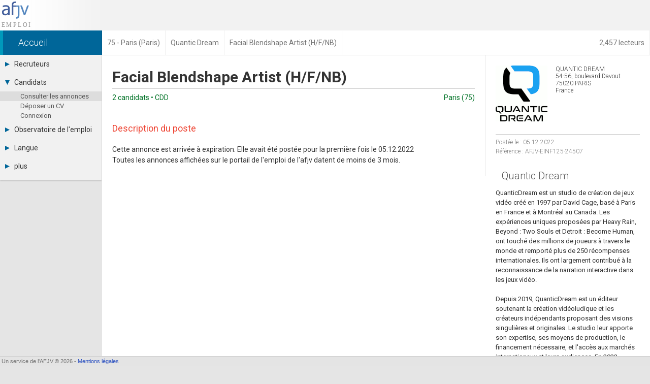

--- FILE ---
content_type: text/html; charset=UTF-8
request_url: https://emploi.afjv.com/emploi-jeux-video/EINF125-24507
body_size: 3814
content:
<!doctype html>
<html lang="fr">
<head>
<meta charset="utf-8">
<meta name="viewport"			content="initial-scale=1, width=device-width">
<meta name="description"		content="05 Dec 2022 : Quantic Dream recrute un·e Facial Blendshape Artist (H/F/NB) à Paris (75020) - CDD - Cette annonce est arrivée à expiration. Elle avait été postée pour la première fois le 05.12.2022Toutes les annonces affichées sur le porta">
<meta property="og:image"		content="https://emploi.afjv.com/img/logoc/q/quanticdream5.jpg">
<link rel="canonical" 			href="https://emploi.afjv.com/emploi-jeux-video/EINF125-24507">
<meta name="twitter:card"		content="summary">
<meta name="twitter:site"		content="@afjv_twit">
<meta name="twitter:title"		content="Offre d'emploi Facial Blendshape Artist (H/F/NB) - Paris (75) - Quantic Dream (Décembre 2022)">
<meta name="twitter:description" content="05 Dec 2022 : Quantic Dream recrute un·e Facial Blendshape Artist (H/F/NB) à Paris (75020) - CDD - Cette annonce est arrivée à expiration. Elle avait été postée pour la première fois le 05.12.2022Toutes les annonces affichées sur le porta">
<meta name="twitter:image"		content="https://emploi.afjv.com/img/logoc/q/quanticdream5.jpg">
<title>Offre d'emploi Facial Blendshape Artist (H/F/NB) - Paris (75) - Quantic Dream (Décembre 2022)</title>

<link rel="icon" type="image/png" href="/img/icone_afjv.png">
<link href="//fonts.googleapis.com/css?family=Roboto:100italic,100,300italic,300,400italic,400,500italic,500,700italic,700,900italic,900" rel="stylesheet" type="text/css">
<script>
var txt_langue	= 'fr';
</script>
	<link rel="stylesheet" type="text/css" media="all"	href="https://afjv.com/share/css/afjv_lib_pak.css">
	<link rel="stylesheet" type="text/css" media="all"	href="https://afjv.com/share/css/index_pak.css?1801080247">
	<link rel="stylesheet" type="text/css" media="all"	href="/css3/emploi_pak.css?v=2508272021">
	<link rel="stylesheet" type="text/css" media="all"	href="https://afjv.com/share/css/open_window_pak.css?180108">
	
	<script src="https://afjv.com/share/js/afjv_lib_pak.js?2006032340"></script>
	<script src="https://afjv.com/share/js/responsive_pak.js?180108"></script>
	<script src="/js/emploi_afjv_pack.js?v=2506180928"></script>
	<script src="https://afjv.com/share/js/open_window_pak.js?180108"></script>
	<meta name="Robots" content="noindex" /></head>
<body id="directory">
<div id="bandeau">
	<div id="logo_afjv"><a class="sprite" href="/index.php" id="afjv_news"></a></div>
	<span id="menu_mobile" onclick="menu_show()">Menu</span>
</div><div id="bandeau2">
	<a href="//afjv.com/statistiques/frequentation.php" class="arian arian_lec">2,457 lecteurs</a><nav vocab="https://schema.org/" typeof="BreadcrumbList"><span property="itemListElement" typeof="ListItem"><a property="item" typeof="WebPage" class="arian0" href="/index.php" ><span property="name">Accueil</span></a><meta property="position" content="1"></span><span property="itemListElement" typeof="ListItem"><a property="item" typeof="WebPage" class="arian" href="/annonces-departement/75" ><span property="name">75 - Paris (Paris)</span></a><meta property="position" content="2"></span><span property="itemListElement" typeof="ListItem"><a property="item" typeof="WebPage" class="arian" href="/annonces-societes/25" ><span property="name">Quantic Dream</span></a><meta property="position" content="3"></span><span property="itemListElement" typeof="ListItem"><span class="arian" property="name">Facial Blendshape Artist (H/F/NB)</span><meta property="position" content="4"></span></nav></div>
<nav><div id="col_gauche" class="ombrei"><ul><li id="menu_recrut"><div onClick="menu_deroule(this)"><span class="sprite arrowr"></span>Recruteurs</div><ul><li><a href="/poster-une-annonce.php">Déposer une annonce</a></li><li><a href="/cvtheque/tous">Base des CV</a></li><li><a href="/tarifs.php">Tarifs</a></li><li><a href="/recruiter/index.php">Interface recruteur</a></li></ul></li><li id="menu_candid"><div onClick="menu_deroule(this)"><span class="sprite arrowd"></span>Candidats</div><ul style="height:auto"><li class="menu_sel"><a href="/index.php">Consulter les annonces</a></li><li><a href="/deposer-mon-cv.php">Déposer un CV</a></li><li><a href="/connexion-candidat.php">Connexion</a></li></ul></li><li id="menu_stats"><div onClick="menu_deroule(this)"><span class="sprite arrowr"></span>Observatoire de l'emploi</div><ul><li><a href="/observatoire/regions.php">Par région</a></li><li><a href="/observatoire/metiers.php">Par métier</a></li><li><a href="/observatoire/contrats.php">Par contrat</a></li><li><a href="https://afjv.com/metiers_jeux_video.php">Les fiches métiers</a></li></ul></li><li id="menu_langue"><div onClick="menu_deroule(this)"><span class="sprite arrowr"></span>Langue</div><ul><li><a href="/options.php?langue=1">Français</a></li><li><a href="/options.php?langue=2">English</a></li><li><a href="/options.php?langue=3">Español</a></li></ul></li><li id="menu_plus"><div onClick="menu_deroule(this)"><span class="sprite arrowr"></span>plus</div><ul><li><a href="//afjv.com/index.php">Actualités</a></li><li><a href="//afjv.com/a_propos.php">A propos</a></li><li><a href="/partenaires.php">Partenaires</a></li><li><a href="/rss.xml">RSS</a></li><li><a href="//afjv.com/statistiques/frequentation.php">Fréquentation</a></li><li><a href="//afjv.com/a_propos.php#mentions_legales">Mentions légales</a></li></ul></li></ul></div></nav> 
<div id="col_droite">
	<div id="banniere">
		<div id="ban_nopub"></div>	</div>
	<div id="nws_blc">
		<div id="anu_40">
			<div id="anu_rig">
				<a class="ann_log" href="/annonces-societes/25"><img src="/img/logo/q/quanticdream5.png" alt="Quantic Dream (logo)" loading="lazy"></a><div class="ann_adr">QUANTIC DREAM<br>
54-56, boulevard Davout<br>
75020 PARIS<br>
France</div><hr><div class="ann_res">Postée le  : 05.12.2022<br>Référence : AFJV-EINF125-24507</div><h2>Quantic Dream</h2><div id="apropos">QuanticDream est un studio de création de jeux vidéo créé en 1997 par David Cage, basé à Paris en France et à Montréal au Canada. Les expériences uniques proposées par Heavy Rain, Beyond : Two Souls et Detroit : Become Human, ont touché des millions de joueurs à travers le monde et remporté plus de 250 récompenses internationales. Ils ont largement contribué à la reconnaissance de la narration interactive dans les jeux vidéo.<br>
<br>
Depuis 2019, QuanticDream est un éditeur soutenant la création vidéoludique et les créateurs indépendants proposant des visions singulières et originales. Le studio leur apporte son expertise, ses moyens de production, le financement nécessaire, et l&#039;accès aux marchés internationaux et leurs audiences. En 2022, QuanticDream a entamé une nouvelle étape de sa croissance en rejoignant NetEase Games, la division jeux de NetEase, afin de développer sa vision créative et accélérer le développement de titres phares redéfinissant l&#039;expérience interactive pour les joueurs du monde entier.<br>
<br>
Nous vous offrons l&#039;opportunité de rejoindre des équipes chevronnées de passionnés et de travailler dans un environnement créatif et innovant.<br>
<br>
Pour plus d&#039;informations, visitez le site officiel : http://www.quanticdream.com.<br>
<br>
QuanticDream s&#039;engage pour la diversité et l&#039;égalité des chances. Notre équipe est le reflet de cet engagement.</div><div id="media_comp"><iframe width="560" height="315" src="https://www.youtube.com/embed/wOdSe9ndRDM" frameborder="0" allow="autoplay; encrypted-media" allowfullscreen></iframe></div><script>video_fit("media_comp");</script>			</div>
		</div>

		<div id="anu_60">
			<div id="anu_lef">
				<h1 class="ann_pos">Facial Blendshape Artist (H/F/NB)</h1><hr><div class="ann_vil"><span class="fl">2 candidats • CDD</span> Paris (75)</div><h3>Description du poste</h3><div id="job_description">Cette annonce est arrivée à expiration. Elle avait été postée pour la première fois le 05.12.2022<br>Toutes les annonces affichées sur le portail de l'emploi de l'afjv datent de moins de 3 mois.</div>			</div>
		</div>
		<div id="nws_shr">
			<ul id="irs_cont">
	<li id="irs_share" onClick="irs_transform(1,0);" ><span class="irs_lumi_1">Share</span>
		<ul class="irs_scal_1">
			<li><a href="https://bsky.app/intent/compose?text=Offre%20d%27emploi%20Facial%20Blendshape%20Artist%20%28H%2FF%2FNB%29%20-%20Paris%20%2875%29%20-%20Quantic%20Dream%20%28D%C3%A9cembre%202022%29%20https%3A%2F%2Femploi.afjv.com%2Femploi-jeux-video%2FEINF125-24507" class="irs_sprite irs_blsk" target="_blank" title="Bluesky"></a></li>
			<li><a href="https://twitter.com/intent/tweet?url=https%3A%2F%2Femploi.afjv.com%2Femploi-jeux-video%2FEINF125-24507&text=Offre%20d%27emploi%20Facial%20Blendshape%20Artist%20%28H%2FF%2FNB%29%20-%20Paris%20%2875%29%20-%20Quantic%20Dream%20%28D%C3%A9cembre%202022%29%20%23job&via=afjv_emploi+@Quantic_Dream" class="irs_sprite irs_twit" target="_blank" title="Twitter"></a></li>
			<li><a href="https://www.facebook.com/sharer.php?u=https%3A%2F%2Femploi.afjv.com%2Femploi-jeux-video%2FEINF125-24507" class="irs_sprite irs_face" target="_blank" title="Facebook"></a></li>
			<li><a href="https://www.linkedin.com/shareArticle?mini=true&url=https%3A%2F%2Femploi.afjv.com%2Femploi-jeux-video%2FEINF125-24507&title=Offre%20d%27emploi%20Facial%20Blendshape%20Artist%20%28H%2FF%2FNB%29%20-%20Paris%20%2875%29%20-%20Quantic%20Dream%20%28D%C3%A9cembre%202022%29&summary=Offre%20d%27emploi%20Facial%20Blendshape%20Artist%20%28H%2FF%2FNB%29%20-%20Paris%20%2875%29%20-%20Quantic%20Dream%20%28D%C3%A9cembre%202022%29&source=AFJV" class="irs_sprite irs_link" target="_blank" title="LinkedIn"></a></li>
			<li><a href="https://www.reddit.com/r/jobs/submit?url=https%3A%2F%2Femploi.afjv.com%2Femploi-jeux-video%2FEINF125-24507&title=Offre%20d%27emploi%20Facial%20Blendshape%20Artist%20%28H%2FF%2FNB%29%20-%20Paris%20%2875%29%20-%20Quantic%20Dream%20%28D%C3%A9cembre%202022%29&text=05%20Dec%202022%20%3A%20Quantic%20Dream%20recrute%20un%C2%B7e%20Facial%20Blendshape%20Artist%20%28H%2FF%2FNB%29%20%C3%A0%20Paris%20%2875020%29%20-%20CDD%20-%20Cette%20annonce%20est%20arriv%C3%A9e%20%C3%A0%20expiration.%20Elle%20avait%20%C3%A9t%C3%A9%20post%C3%A9e%20pour%20la%20premi%C3%A8re%20fois%20le%2005.12.2022Toutes%20les%20annonces%20affich%C3%A9es%20sur%20le%20porta%0D%0A%0D%0Ahttps%3A%2F%2Femploi.afjv.com%2Femploi-jeux-video%2FEINF125-24507" class="irs_sprite irs_redd" target="_blank" title="Reddit"></a></li>
			<li><a href="mailto:?subject=Offre%20d%27emploi%20Facial%20Blendshape%20Artist%20%28H%2FF%2FNB%29%20-%20Paris%20%2875%29%20-%20Quantic%20Dream%20%28D%C3%A9cembre%202022%29&body=https%3A%2F%2Femploi.afjv.com%2Femploi-jeux-video%2FEINF125-24507%0D%0A%0D%0A05%20Dec%202022%20%3A%20Quantic%20Dream%20recrute%20un%C2%B7e%20Facial%20Blendshape%20Artist%20%28H%2FF%2FNB%29%20%C3%A0%20Paris%20%2875020%29%20-%20CDD%20-%20Cette%20annonce%20est%20arriv%C3%A9e%20%C3%A0%20expiration.%20Elle%20avait%20%C3%A9t%C3%A9%20post%C3%A9e%20pour%20la%20premi%C3%A8re%20fois%20le%2005.12.2022Toutes%20les%20annonces%20affich%C3%A9es%20sur%20le%20porta..." class="irs_sprite irs_mail" title="email"></a></li>
		</ul>
	</li>
	<li id="irs_follow" onClick="irs_transform(0,1);" ><span class="irs_lumi_0">Follow</span>
		<ul class="irs_scal_0">
			<li><a href="https://bsky.app/profile/afjv.bsky.social" class="irs_sprite irs_blsk" target="_blank" title="Bluesky"></a></li>
			<li><a href="https://twitter.com/afjv_emploi" class="irs_sprite irs_twit" target="_blank" title="Twitter"></a></li>
			<li><a href="https://www.facebook.com/emploi.stage.informatique" class="irs_sprite irs_face" target="_blank" title="Facebook"></a></li>
			<li><a href="https://www.youtube.com/c/Afjv-jeuxvideo" class="irs_sprite irs_yout" target="_blank" title="Youtube"></a></li>
			<li><a href="https://www.instagram.com/afjv_officiel/" class="irs_sprite irs_inst" target="_blank" title="Instagram"></a></li>
			<li><a href="https://emploi.afjv.com/creer-compte-candidat.php" class="irs_sprite irs_mail" title="Newsletter"></a></li>
			<li><a href="https://emploi.afjv.com/rss.xml" class="irs_sprite irs_rss" target="_blank" title="RSS"></a></li>
		</ul>
	</li>
</ul>

<script>
	"use strict"
/*	if ((typeof window.orientation !== "undefined") || (navigator.userAgent.indexOf('IEMobile') !== -1)){
		document.getElementById('irs_mess').href	= 'fb-messenger://share/?app_id=186403886818&link=https%3A%2F%2Femploi.afjv.com%2Femploi-jeux-video%2FEINF125-24507&redirect_uri=https%3A%2F%2Femploi.afjv.com%2F';
	}
*/
	function irs_transform(a,b){
		"use strict"
		var el;
		el	= document.getElementById('irs_share');
		el.getElementsByTagName('span')[0].className	= 'irs_lumi_' + a;
		el.getElementsByTagName('ul')[0].className		= 'irs_scal_' + a;

		el	= document.getElementById('irs_follow');
		el.getElementsByTagName('span')[0].className	= 'irs_lumi_' + b;
		el.getElementsByTagName('ul')[0].className		= 'irs_scal_' + b;
	}
</script>
		</div>
	</div>
</div>
<footer>
<div id="bpage0"></div>
<div id="bpage">
	<div id="bpage_1">&nbsp;Un service de l'AFJV &copy; 2026 - <a href="//afjv.com/a_propos.php#mentions_legales">Mentions légales</a></div>
<div id="bpage_2"></div>
<div id="bpage_3"></div>
</div>
</footer>
<script>
	function h4_maker (id){
		if (document.getElementById(id)){
			document.getElementById(id).innerHTML	= make_h4(transform_url(document.getElementById(id).innerHTML));
		}
	}
	h4_maker('apropos');
	h4_maker('job_description');
	h4_maker('profile_required');
	h4_maker('more_info');
	
</script>
</body>
</html>

--- FILE ---
content_type: text/css
request_url: https://emploi.afjv.com/css3/emploi_pak.css?v=2508272021
body_size: 3869
content:
/***********************************************************
*
*	Auteur Emmanuel Forsans
*	Tous droits réservés
*
************************************************************/

#form_candidat h3,#logo_comp,#pub_google{margin-top:1em}#ic_box img,#photo_idi{outline:rgba(0,0,0,.3) solid 1px}.e_b .emp_log,.ic_can,.irs_sprite{background-repeat:no-repeat}.cvt_exp,.cvt_pos,.e_b a,.e_b span,.e_l section{white-space:nowrap}#afjv_news{width:57px;height:56.67px;margin:3px 0 0 3px;background-image:url(/css3/svg/logo_afjv_emploi.svg);background-color:#fff}#st_no_fond{clear:inherit;margin-top:40px}#nws_tit{width:100%}.index_plus{position:inherit;right:inherit;padding:0 13px;display:inline-block;margin:15px}#photo_idb,.dn,.e_l .emp_img,.e_l .emp_lnk,.e_l .emp_lo0,.e_l .emp_log,.e_l .emp_msk{display:none}.index_plus:before{content:''}h1{margin:30px 0 5px 10px}#directory h1{font-size:30px;font-family:inherit}.ligne{text-indent:0;padding-left:0}.bouton_link,.bouton_linkb{box-sizing:content-box}#col_gauche ul ul,.arrowd,.arrowr{transition-duration:0s;-webkit-transition-duration:0s}#irs_cont li,#irs_cont li span,.e_index_bloc,.filter_box,.irs_sprite,.mini_bouton{display:inline-block}#mask_screen{position:fixed;width:100%;top:0;left:0;z-index:10}nav{display:inline}#wait{background-position:-124px -160px;width:150px;height:150px;position:fixed;top:50%;left:50%;margin-left:-75px;margin-top:-75px;-webkit-animation-iteration-count:infinite;-webkit-animation-timing-function:linear;-webkit-animation-duration:3s;-webkit-animation-name:tourne;z-index:1}#box_line,#irs_cont li ul,#photo_idb,.cvt_dat,.cvt_des,.cvt_exp,.cvt_pos,.e_b .emp_img,.e_b a,.e_b span,.filter_form,.filter_formv{position:absolute}@-webkit-keyframes tourne{from{-webkit-transform:rotate(0);transform:rotate(0)}to{-webkit-transform:rotate(360deg);transform:rotate(360deg)}}#nws_shr{clear:both;width:auto;border-top:1px solid #e5e5e5;padding:10px}#irs_cont{margin:0;padding:0;min-height:140px}#irs_cont li{list-style:none;margin:0 8px 0 0}#irs_cont li span{font-family:Helvetica,Arial,"sans-serif";font-size:14px;padding:10px;cursor:pointer;border-bottom:2px solid #00000000}#irs_cont li span:hover{border-color:rgba(0,0,0,.5)}#irs_cont li ul{list-style:none;margin:0;padding:10px 0;transition-duration:.3s;transition-property:transform;transform-origin:0 10px}.irs_scal_0{transform:scale(0)}.irs_scal_1{transform:scale(1)}.irs_lumi_0{background-color:#e7e7e7;border-bottom:1px solid #bababa;font-weight:400;color:#5f5f5f}.irs_lumi_1{background-color:#79a679;border-bottom:1px solid #4b724b;font-weight:700;color:#fefefe}.irs_sprite{background-image:url("/img/icons/icons_sociaux.png?v=6");width:40px;height:40px;margin:0 2px 10px 0;transition-duration:.3s;opacity:.3}.irs_twit{background-position:0 -40px}.irs_link{background-position:-40px -40px}.irs_rss{background-position:-80px -40px}.irs_redd{background-position:-120px -40px}.irs_mail{background-position:-160px -40px}.irs_face{background-position:-200px -40px}.irs_mess{background-position:-240px -40px}.irs_yout{background-position:-280px -40px}.irs_inst{background-position:-320px -40px}.irs_blsk{background-position:-360px -40px}.irs_sprite:hover{opacity:1}.irs_twit:hover{background-position:0 0}.irs_link:hover{background-position:-40px 0}.irs_rss:hover{background-position:-80px 0}.irs_redd:hover{background-position:-120px 0}.irs_mail:hover{background-position:-160px 0}.irs_face:hover{background-position:-200px 0}.irs_mess:hover{background-position:-240px 0}.irs_yout:hover{background-position:-280px 0}.irs_inst:hover{background-position:-320px 0}.irs_blsk:hover{background-position:-360px 0}.e_index_titre{font-size:20px;font-weight:300;margin:20px 0 0}.e_index_bloc{min-width:300px;height:80px;border-bottom-width:4px;border-bottom-style:solid;background-color:#fff;font-weight:300}.e_index_bloc:hover{cursor:pointer;border-bottom-width:8px;height:76px}.e_index_txt{text-align:center;margin:0 0 6px;font-size:30px}.e_index_l1{border-bottom-color:#ffcd04;width:33%;color:#600}.e_index_l2{border-bottom-color:#68e068;width:34%;color:#060}.e_index_l3{border-bottom-color:#729cca;width:33%;color:#006}#all_ads{margin:0 0 15px 15px;color:#555;font-weight:300;font-size:16px}.emp_button,.emp_buttong,.emp_buttonr{display:inline-block;font-size:14px;line-height:30px;background-color:#33a0c8;font-weight:500;color:#fff;border:none;border-radius:2px;outline:0;padding:0 13px}.ic_can,.ic_date,.ic_details{font-size:12px}.emp_button:hover,.emp_buttong:hover,.emp_buttonr:hover{-webkit-box-shadow:inset 0 -2px 0 rgba(0,0,0,.27);-moz-box-shadow:inset 0 -2px 0 rgba(0,0,0,.27);box-shadow:inset 0 -2px 0 rgba(0,0,0,.27);color:#fff;border:none;background-color:#3ab7e5;cursor:pointer}.emp_buttonr{background-color:#c83333}.emp_buttonr:hover{background-color:#e53a3a}.emp_buttong{background-color:#9fadb3}.emp_buttong:hover{background-color:#a9bac0}.emp_arrow{height:7px;width:11px;background-position:-180px 0;margin-left:8px}.mini_bouton{padding:4px 8px;background-color:#e8e8e8;margin:10px 10px 4px;border-radius:2px}.mini_bouton:hover{-webkit-box-shadow:inset 0 -2px 0 rgba(0,0,0,.27);-moz-box-shadow:inset 0 -2px 0 rgba(0,0,0,.27);box-shadow:inset 0 -2px 0 rgba(0,0,0,.27);background-color:#f5f5f5;cursor:pointer}#filter_line{margin:20px 0 20px 10px;font-size:14px;font-weight:700}.filter_box{padding:0 5px 20px;font-weight:300}.filter_form,.filter_formv{webkit-box-shadow:0 12px 40px rgba(0,0,0,0.4);box-shadow:0 12px 40px rgba(0,0,0,.4);z-index:100;background-color:#fff;padding:0 0 10px;margin-bottom:40px;left:-1000px;opacity:0;-moz-opacity:0;-ms-filter:"alpha(opacity=0)";transition-property:opacity;transition-duration:.2s;transition-timing-function:ease-in;-webkit-transition-property:opacity;-webkit-transition-duration:.2s;-webkit-transition-timing-function:ease-in;-moz-transition-property:opacity;-moz-transition-duration:.2s;-moz-transition-timing-function:ease-in}.filter_formv{opacity:1;left:inherit}.filter_formv label{display:block;padding:0 10px;line-height:30px}.filter_formv label:hover{color:#b00;cursor:pointer;background-color:#f2f2f2}.filter_formv label span{display:inline-block;float:right;margin:0 8px 0 10px;font-weight:700}#filter_reload,.emp_mode,.filter_back{height:26px;width:26px;vertical-align:middle;margin-left:15px;background-position:-205px 0;cursor:pointer}#ic_box,#ic_desc,.ann_log,.box_line,.tar3,.tarif{vertical-align:top}.emp_mode{height:22px;width:22px;background-position:-180px -10px}.filter_back{background-position:-233px 0}.box_line{height:29px;width:54px;margin-left:10px;background-position:0 -221px;cursor:pointer}#box_line{height:11px;width:20px;margin-left:-46px;transition-duration:.5s;-webkit-transition-duration:.5s;-moz-transition-duration:.5s;background-position:-55px -221px;cursor:pointer}.filter_list{max-height:630px;overflow:auto}#apropos,#ic_desc,.cvt_box,.cvt_exp,.cvt_pos,.e_b a,.e_b section,.e_b span,.ic_anim{overflow:hidden}.e_b .emp_lnk,.e_b section{width:325px;height:160px}.e_b section{display:inline-block;background-color:#fff;margin:3px 5px;-webkit-box-shadow:0 1px 2px rgba(0,0,0,.2);box-shadow:0 1px 2px rgba(0,0,0,.2);border-radius:2px}#ic_box img,#photo_idc:hover #photo_idb,.e_l section{display:block}.e_b section:hover{-webkit-box-shadow:0 2px 2px rgba(0,0,0,.3);box-shadow:0 2px 2px rgba(0,0,0,.3)}.e_b a,.e_b span{display:block}.e_b a:hover,.e_l a:hover{text-decoration:underline}.e_b .emp_msk{width:20px;height:55px;margin:4px 0 0 305px;background-image:linear-gradient(left,rgba(255,255,255,0),#fff);background-image:-moz-linear-gradient(left,rgba(255,255,255,0),#fff);background-image:-webkit-linear-gradient(left,rgba(255,255,255,0),#fff)}.e_b .emp_pos{max-width:320px;font-weight:400;font-size:16px;line-height:30px;padding-left:5px;color:#333}.e_b .empt_soc{margin:40px 0 0 130px;font-size:15px;font-weight:300;max-width:195px;color:#aaa}.e_b .emp_lo0{visibility:hidden}.e_b .emp_log{width:100px;height:105px;margin:45px 0 0 15px;background-size:contain;background-position:top center}.e_b .emp_img{max-width:100px;max-height:105px;margin:45px 0 0 15px}.e_b .emp_cat{margin:70px 0 0 130px;color:#666}.e_b .emp_met{margin:88px 0 0 130px;color:#666}.e_b .emp_vil{margin:106px 0 0 130px;color:#666}.e_b .emp_dat,.e_b .emp_urg{width:150px;text-align:right;color:#007226;font-weight:300;margin:140px 0 0 165px}.e_b .emp_cv1,.e_b .emp_cv2,.e_b .emp_cv3,.e_b .emp_cv4{width:23px;text-align:center;color:#fff;font-weight:600;margin:110px 0 0 286px;background-color:#00000036;padding:4px;border-radius:4px}#form_candidat input[type=text],#form_candidat textarea{border:1px solid #bdc7d8;font-family:Roboto,Arial,sans-serif}.e_b .emp_cv2{background-color:#00c50082}.e_b .emp_cv3{background-color:#ff9600a6}.e_b .emp_cv4{background-color:#ff0000b0}.e_b .emp_urg{color:#d00;font-weight:700}.deja_pos{opacity:.5;-moz-opacity:0.5;-ms-filter:"alpha(opacity=50)"}.e_l section{font-size:13px;line-height:22px;margin-bottom:1px}#connexion label,#form_candidat label,#ic_box,#ic_desc,.ann_adr,.ann_log,.cvt_box,.e_l a,.emp_lig span,.ic_can,.ic_comp,.ic_date,.ic_lu,.ic_lu_modif,.ic_lu_non,.ic_post,.tar3,.tarif{display:inline-block}.e_l .emp_cat,.e_l .emp_cv,.e_l .emp_dat,.e_l .emp_met,.e_l .emp_pos,.e_l .emp_urg,.e_l .emp_vil,.e_l .empt_soc{display:inline-block;overflow:hidden;vertical-align:top;background-color:#fff;padding:0 0 0 8px;margin:0 1px 0 0}.e_l .emp_cat:hover,.e_l .emp_met:hover,.e_l .emp_pos:hover,.e_l .emp_vil:hover,.e_l .empt_soc:hover,.ic_ligne:hover{background-color:#f2f2f2}.e_l .emp_pos{width:300px}.e_l .empt_soc{width:200px}.e_l .emp_cat{font-size:11px;width:50px}.e_l .emp_met{width:160px}.e_l .emp_vil{width:165px}.e_l .emp_dat,.e_l .emp_urg{width:75px;font-size:11px;color:#888}.e_l .emp_cv{width:18px;font-size:11px;text-align:right;padding-right:6px;color:#888}.e_l .emp_urg{color:#d00}.ann_log{margin:0 16px 16px 0}.ann_adr{font-weight:300;text-align:left;margin:0 0 16px}#nws_tit h1{margin:30px 0 0}.ann_vil{text-align:right;color:#007226}.ann_pos{float:left}.ann_res{line-height:18px;color:#777;font-weight:300;margin-bottom:15px}.ic_ligne,.tarif{line-height:25px}#ic_xp,.tar2{font-weight:700}#nws_txt a.index_plus:hover{text-decoration:none}#apropos{line-height:1.5em;font-size:13px}#pub_google{border-top:1px solid #ccc;padding-top:1em}#media_comp{margin:2em 0 0}#media_comp iframe{max-width:100%}#media_comp img{max-width:100%;min-width:100%;height:auto;margin:1.5em 0 0}.mini_hr{border-bottom:1px dashed #888;width:75%;margin:2em auto 1em}#form_candidat{margin:0 16px;font-size:14px}#logo_comp{float:right}#form_candidat label{text-align:right;margin-right:10px;width:110px;color:#88a;font-size:12px}#form_candidat textarea{resize:vertical;font-size:14px;padding:1.5%;width:97%}#form_candidat input[type=text]{margin:0 8px 8px 0;padding:5px;font-size:14px}.input_error{outline:#F00 solid 2px}#photo_idc{margin-left:16px}#photo_idi{outline-offset:-1px;margin-bottom:8px}#photo_idb{margin:4px;width:auto}#photo_id_wait,#select_photo{display:none;position:absolute;top:50%;left:50%;width:300px;height:200px;background-color:#fff;border:1px outset #aaa;padding:10px;margin:-105px 0 0 -155px}.ic_ligne{border-bottom:1px dotted #ccc;cursor:pointer}.icls{background-color:#e7e7e7}.ic_date{width:90px;color:#070}.ic_comp{color:#999}.ic_del{color:#aaa}.ic_wait{color:#000}.cv_bouton:hover .cv_count,.ic_no{color:#a00}.ic_yes{color:#0a0}.ic_info{color:#00a}.cv_bouton.bouton_linkb .cv_count,.ic_can{color:#fff}.ic_lu,.ic_lu_modif,.ic_lu_non{float:right;width:8px;height:8px;border-radius:50%;margin:7px 8px 0 0;border:1px inset #0c0;background-color:#0c0}.ic_lu{background-color:#ccc;border-color:#ccc}.ic_lu_modif{background-color:#c0c;border-color:#c0c}.ic_details{background-color:#f5f5f5;padding:10px}#account{padding:10px}#ic_mail{border-bottom:1px dashed #666;padding-bottom:20px;margin-bottom:40px;color:#063}#ic_desc{text-align:justify;margin-bottom:30px}#ic_xp,.ic_can,.tarif caption{text-align:center}#ic_box{padding:0 10px 20px 30px;color:#069}#ic_box img{outline-offset:-1px;margin-bottom:10px}#ic_xp{background-color:#adf;margin:10px 0 5px}.ic_can{width:75px;height:22px;padding-top:58px}.tar1,.tar2{text-align:right}.ic_cv{background-color:#ff9600;background-position:26px 16px;background-image:url(/img/ico_cv.png)}.ic_web{background-color:#33c833;background-position:22px 16px;background-image:url(/img/ico_web.png);margin-left:10px}.ic_can:hover{outline:rgba(0,0,0,.2) solid 2px;outline-offset:-2px}#form1{font-size:14px}#form1 fieldset{background-color:#fff;border:none;margin:0;padding:10px;max-width:900px}#form1 legend{font-weight:400;font-size:18px;padding:50px 0 0;color:#e43}#form1 input[type=text],#form1 select,#form1 textarea,.champs{margin:0 8px 8px 0;padding:5px;outline:0;font-family:Roboto,Arial,sans-serif;border:1px solid #bdc7d8;font-size:14px}#form1 #poste{width:96%}#form1 input[type=text],#form1 select{width:350px}#form1 textarea{width:96%;resize:vertical}.champs_ok{color:#000;background-color:#fff}.champs_vide{color:#88a;background-color:#edeff4}.tarif{margin:15px 0 5px 15px;font-size:14px;background-color:#fff;color:#555;min-height:260px;padding:20px 40px}.tarif caption{font-size:16px;color:#e43;margin:0 0 10px}.tarif th{height:40px;line-height:normal}.tarif td{border-top:1px solid #ddd;height:30px}.tar1{padding-right:20px}.tar2{border:none;padding:4px;background-color:#f2f2f5;color:#083}.tarif .emp_button{margin-top:10px}.cv_bouton{width:200px;text-align:left;padding:8px;font-family:Roboto,Arial,sans-serif;font-weight:300;font-size:14px;margin:4px}.cv_count{float:right;color:#bbb;font-weight:500;transition-duration:.3s;-webkit-transition-duration:.3s;-moz-transition-duration:.3s}.cvt_box{width:400px;height:200px;margin:8px;background-color:#fff;cursor:pointer}.cvt_pos{font-size:15px;line-height:40px;padding:0 0 0 10px;width:390px;transition-duration:1s;-webkit-transition-duration:1s;-moz-transition-duration:1s}.cvt_box:hover .cvt_pos{background-color:#666;color:#fff;transition-duration:.3s;-webkit-transition-duration:.3s;-moz-transition-duration:.3s}.cvt_dat{color:#007226;margin:-15px 0 0;width:395px;font-size:10px;text-align:right}.cvt_pre{color:#dd4b39;margin-right:8px;font-weight:600}.cvt_des{color:#888;margin:45px 0 0 10px;width:380px;line-height:16px}.cvt_exp{color:#06f;margin:175px 0 0 10px;width:385px}.cvt_pgs{clear:both;margin:15px 0 0 10px;font-size:14px}.cvt_psp{padding:8px;font-size:13px;color:grey}#connexion{padding:10px 20px 0 0}#connexion label{width:80px;margin-right:10px;text-align:right}@media screen and (max-width:800px){#form_candidat img{float:none}#box_line,.filter_form,.filter_formv{transition-duration:0s;-webkit-transition-duration:0s;-moz-transition-duration:0s}}@media screen and (max-width:635px){.filter_box{display:block;padding:0 5px 5px}.emp_button,.emp_buttonr{width:100%}}

--- FILE ---
content_type: text/javascript
request_url: https://afjv.com/share/js/responsive_pak.js?180108
body_size: 4445
content:
/* Auteur Emmanuel Forsans - Tous droits réservés */ 
function href_make(){"use strict";var e=document.getElementsByClassName("_k");if(e){var t,n;for(n=0;n<e.length;n++)t=(t=e[n].innerHTML).replace(/(http(?:s)?:\/\/[\x21-\x3B=\x3F-\x7E]+)/g,'<a href="$1">$1</a>'),e[n].innerHTML=t}}function ask_for_newsletter(){"use strict";function e(e,t,n){var d=document.createElement("div");d.id=t,d.innerHTML=e,n&&addEvent(d,"click",n),a.appendChild(d)}var t,n,a;if(t=read_cookie("newsletter_afjv")){var d=(new Date).getTime()/1e3;(n=t.split(","))[0]?set_cookie("newsletter_afjv",n[0]+","+d,30):d-n[1]>691200&&kill_cookie("newsletter_afjv")}else(a=document.createElement("div")).id="abo_news",e("×","abo_clo",ask_for_newsletter_close),e("La lettre d'information<br>des professionnels du jeu vidéo","abo_tit"),e("Abonnez-vous gratuitement","abo_but",ask_for_newsletter_ok),e("et recevez 1 fois par semaine<br>l'essentiel des infos de l'industrie","abo_bas"),document.body.appendChild(a)}function ask_for_newsletter_close(){"use strict";var e=(new Date).getTime()/1e3;set_cookie("newsletter_afjv",","+e,100),remove_obj("abo_news")}function ask_for_newsletter_ok(){"use strict";document.location.href="/inscription_newsletter.php"}function menu_deroule(e){"use strict";var t,n,a;t=(t=e.parentNode.getElementsByTagName("ul"))[0],n=(n=e.getElementsByTagName("span"))[0],"0px"!==t.style.height&&""!==t.style.height?(t.style.height="0px",n.className="sprite arrowr"):(a=t.scrollHeight?t.scrollHeight+"px":"auto",t.style.height=a,n.className="sprite arrowd")}function video_full_size(){"use strict";var e,t,n,a;e=document.getElementById("nws_txt"),a=(n=largeur_objet(e))/16*9,(t=document.getElementById("nws_txt").getElementsByTagName("iframe")[0])&&(t.width=Math.floor(n),t.height=Math.floor(a))}function youtube(e,t,n){"use strict";var a,d,i,o,r,l,s,c;l=getWindowHeight(),(c=(s=(r=getWindowWidth())-40)/t)>l-20&&(s=(c=l-20)*t+1),(i=document.getElementById("video_mask")).style.width=r+"px",i.style.height=l+"px",i.style.backgroundColor="rgba(0,0,0,1)",(d=document.createElement("div")).id="video_cont",d.style.width=s+"px",d.style.height=c+"px",d.style.top=(l-c)/2+"px",o=i.appendChild(d),(d=document.createElement("div")).id="video_close",o.appendChild(d),(a=document.createElement("iframe")).id="video_iframe",a.width=s,a.height=c,a.src="//www.youtube.com/embed/"+e+"?rel=0&amp;wmode=transparent&amp;showsearch=0&amp;autohide=1&amp;autoplay=1&amp;controls=1&amp;fs=undefined&amp;loop=0&amp;showinfo=0&amp;color=red&amp;theme=dark",a.setAttribute("frameborder","0"),a.setAttribute("allowfullscreen",""),o.appendChild(a)}function close_video(){"use strict";empty_obj("video_mask"),el=document.getElementById("video_mask"),el.style.height="0px",el.style.backgroundColor="rgba(0,0,0,0)"}function init_video(){"use strict";var e,t,n,a;for(n=document.getElementsByName("video"),t=0;t<n.length;t++)e=n[t],(a=document.createElement("div")).className="video",a.style.width=largeur_objet(e.parentNode)+"px",a.style.height=hauteur_objet(e.parentNode)+"px",a.style.marginTop="-"+hauteur_objet(e.parentNode)+"px",(a=e.parentNode.appendChild(a)).setAttribute("onclick","youtube('"+e.dataset.ref+"',"+e.dataset.ratio+",'"+e.dataset.player+"')")}function menu_show(){"use strict";var e;"block"===(e=document.getElementById("col_gauche")).style.display?e.style.display="none":e.style.display="block"}function menu_hide(){"use strict";var e;(e=document.getElementById("col_gauche"))&&e.removeAttribute("style")}function create_months(){"use strict";var e,t,n,a,d,i,o,r,l,s=new Array("L","M","M","J","V","S","D"),c=new Array("janvier","février","mars","avril","mai","juin","juillet","août","septembre","octobre","novembre","décembre"),m=document.getElementsByName("calendar");if(0===m.length){var u=document.getElementsByTagName("div");for(m=[],e=0,t=0;e<u.length;e++)"ag_sche"===u[e].className&&(m[t++]=u[e])}for(e=0;e<m.length;e++){r=(o=(n=m[e]).id).substr(1,4),l=o.substr(5),l-=1;var p=new Date(r,l,1),h=new Date;h.setHours(0,0,0,0);var _=p.getDay();0===_&&(_=7);var f,g,v,y,b=1;for((f=document.createElement("table")).className="ag_tabl",g=document.createElement("tbody"),(v=document.createElement("tr")).className="ag_tablm",(y=document.createElement("td")).colSpan="7",y.innerHTML=c[l]+" "+r,v.appendChild(y),g.appendChild(v),(v=document.createElement("tr")).className="ag_tabls",t=0;t<7;t++)(y=document.createElement("td")).innerHTML=s[t],v.appendChild(y);for(g.appendChild(v),i=0;p.getMonth()===l;){for(v=document.createElement("tr"),t=1;t<8;t++)y=document.createElement("td"),(1===b&&_===t||b>1&&p.getMonth()===l)&&(p-h==0&&(y.style.outline="1px #CC0000 solid"),(a=p.getDate())<10&&(a="0"+a),(d=p.getMonth()+1)<10&&(d="0"+d),y.id="_"+p.getFullYear()+d+a,y.innerHTML=b++,p.setDate(p.getDate()+1)),v.appendChild(y);i++,g.appendChild(v)}5===i&&(v=document.createElement("tr"),(y=document.createElement("td")).colSpan=7,y.innerHTML="&nbsp;",v.appendChild(y),g.appendChild(v)),f.appendChild(g),n.appendChild(f)}}function info_event(e,t,n,a,d){var i=new Array,o=new Array;for(i[10]="Jeux vidéo",i[20]="Multimédia",i[30]="Mobiles",i[40]="Internet",i[50]="Informatique",i[60]="Robotique",o[10]="Salon",o[20]="Conférences",o[30]="Business",o[40]="Compétition",o[50]="Exposition",o[60]="Formation",o[70]="Séminaire",o[80]="Avant-première",o[90]="Concert";(e=document.getElementById("_"+a))&&a<=d;)e.className="ag_show",a++}function info_event_off(){var e,t;for(e=document.getElementsByTagName("td"),t=0;t<e.length;t++)"ag_show"==e[t].className&&(e[t].className="")}function ban_fadein(e){var t;for(t=1;t<=e;t++)setTimeout("ban_fade_frame ("+e+", "+t+")",50*t)}function ban_fade_frame(e,t){var n=173;transparence("ban_fond_bord",20/e*t),transparence("ban_fond",70/e*t),transparence("ban_texte",100/e*t),n=l2_on_off?173:193,document.getElementById("ban_fond_bord").style.marginTop=n+e-t+"px",document.getElementById("ban_fond").style.marginTop=n+1+e-t+"px",document.getElementById("ban_texte").style.marginTop=n+1+e-t+"px"}function check_scroll(){var e;(e=document.getElementById("top_icon"))?(document.documentElement&&document.documentElement.scrollTop||window.pageYOffset||self.pageYOffset||document.body.scrollTop)>0?(e.style.filter="alpha(opacity=30)",e.style["-moz-opacity"]=.3,e.style["-khtml-opacity"]=.3,e.style.opacity=.3):(e.style.filter="alpha(opacity=0)",e.style["-moz-opacity"]=0,e.style["-khtml-opacity"]=0,e.style.opacity=0):((e=document.createElement("a")).id="top_icon",e.className="sprite",e.setAttribute("onclick","scroll_page(0)"),document.body.appendChild(e))}function site_ranking(){new Array;var e,t,n,a,d,i,o,r,l,s,c,m,u,p,h,_,f,g,v,y,b,w=new Array,E=new Array,x=new Array,C=new Array;if(e=document.getElementById("arank_data")){for(x=(w=e.innerHTML.split("#"))[0].split("/"),w[1]&&(E=w[1].split("/")),e.parentNode.removeChild(e),sdata=x[0].split("+"),h=sdata[2],sdata=x[x.length-1].split("+"),_=sdata[2],g=(f=document.getElementById("nws_txt")).getElementsByTagName("p")[1],(t=document.createElement("div")).id="csijv_div",(d=document.createElement("table")).id="csijv_table",(i=document.createElement("caption")).innerHTML="Top "+x.length+" des sites les plus fréquentés",d.appendChild(i),o=document.createElement("thead"),s=document.createElement("tr"),(r=document.createElement("th")).className="csijv_th1",r.appendChild(document.createTextNode("#")),s.appendChild(r),(r=document.createElement("th")).className="csijv_th2",r.appendChild(document.createTextNode("Site")),s.appendChild(r),(r=document.createElement("th")).className="csijv_th3",r.appendChild(document.createTextNode("+/-")),s.appendChild(r),(r=document.createElement("th")).className="csijv_th4",r.appendChild(document.createTextNode("Traffic Rank Alexa")),s.appendChild(r),o.appendChild(s),d.appendChild(o),l=document.createElement("tbody"),y=0;y<x.length;y++)(s=document.createElement("tr")).className="csijv_tr"+(1&y),C=x[y].split("+"),(c=document.createElement("td")).className="csijv_td1",c.appendChild(document.createTextNode(y+1)),s.appendChild(c),(c=document.createElement("td")).className="csijv_td2",(m=document.createElement("a")).setAttribute("href","http://"+C[1]),m.innerHTML=C[0],m.setAttribute("onmouseover",'bulle (this,"http://'+C[1]+'","N")'),m.setAttribute("onmouseout","no_bulle()"),c.appendChild(m),s.appendChild(c),(c=document.createElement("td")).className="csijv_td3",n=document.createElement("span"),b="sprite csijv_",-1==(u=find_site_ranking(C[0],E))?(b+="new",p="Nouveau"):0==(u-=y)?(b+="egal",p="Pas de changement"):u>0?(b+="plus",p="+ "+u):(b+="moins",p=u),n.className=b,n.setAttribute("onmouseover",'bulle (this,"'+p+'","N")'),n.setAttribute("onmouseout","no_bulle()"),c.appendChild(n),s.appendChild(c),(c=document.createElement("td")).className="csijv_td4",(m=document.createElement("a")).setAttribute("href","http://www.alexa.com/siteinfo/"+C[1]),m.innerHTML=number_format(C[2]),(n=document.createElement("span")).className="csijv_bar",(a=document.createElement("span")).className="csijv_bar2",v=50-(C[2]-h)/_*50,a.style.width=v+"px",n.appendChild(a),m.appendChild(n),c.appendChild(m),s.appendChild(c),l.appendChild(s);d.appendChild(l),t.appendChild(d),f.insertBefore(t,g)}}function find_site_ranking(e,t){new Array;var n,a=-1;for(n=0;n<t.length;n++)t[n].split("+")[0]==e&&(a=n,n=t.length);return a}function send_directory_code(e){if(xhr&&0!=xhr.readyState)return!1;(xhr=new XMLHttpRequest).onreadystatechange=function(){4!=xhr.readyState||200!=xhr.status&&0!=xhr.status||e(xhr.responseXML)};var t=document.forms.send_code;societe=encodeURIComponent(t.societe.value),password=encodeURIComponent(t.password.value),email=encodeURIComponent(t.email.value),xhr.open("POST","/tools/send_directory_code.php",!0),xhr.setRequestHeader("Content-Type","application/x-www-form-urlencoded"),xhr.send("societe="+societe+"&password="+password+"&email="+email)}function send_directory_code_back(e){var t=e.getElementsByTagName("item");alerte(t[0].getAttribute("message"),400),xhr=null}function met_a_la_une(e){var t,n,a,d=new Date,i=d.getMonth()+1;i<10&&(i="0"+i);var o="/"+d.getFullYear()+"/"+i;id_news=e,(t=document.createElement("div")).id="adm_une1",t=document.body.appendChild(t),(a=document.createElement("div")).id="adm_une_image",a.className="adm_une_bouton",a.setAttribute("onclick","selecte('Image 400 x 171 px',img_a_la_une,0,'"+o+"/')"),a.innerHTML="Image",a=t.appendChild(a),(a=document.createElement("div")).id="adm_une_ok",a.className="adm_une_bouton",a.setAttribute("onclick","save_a_la_une()"),a.innerHTML="OK",a=t.appendChild(a),(a=document.createElement("div")).id="adm_une_cancel",a.className="adm_une_bouton",a.setAttribute("onclick","remove_obj ('adm_une1')"),a.innerHTML="Cancel",a=t.appendChild(a),(n=document.createElement("textarea")).id="adm_une2",n=t.appendChild(n)}function save_a_la_une(){var e;e=document.getElementById("adm_une2").value,e=encodeURIComponent(e.replace("\n","*")),document.location.href="/tools/save_a_la_une.php?id="+id_news+"&param="+une_file+"*"+e}function img_a_la_une(e){if(e){var t=(t=new Date).getMilliseconds();une_file=e,document.getElementById("adm_une1").style.backgroundImage="url('"+e+"?"+t+"')"}}function admin_edit(e,t){var n,a,d,i,o;switch(e){case"titre1":n=document.getElementById("nws_tit").getElementsByTagName("h1"),o=largeur_objet(n[0]),i=n[0].innerHTML,n[0].innerHTML="",(d=document.createElement("form")).action="/publish/admin_edit.php",d.method="post",d.name="admin_edit",d.id="admin_edit",d.appendChild(ad_input("hidden","id","id","",t)),d.appendChild(ad_input("hidden","champs","champs","",e)),(a=ad_input("text","saisie","saisie","adm_title",i)).style.width=o+"px",a=d.appendChild(a),d.appendChild(ad_input("submit","valid","valid","","save")),d=n[0].appendChild(d);break;case"texte":var r=[];r[0]=t,ajax_call(get_html,"get_html",r)}}function get_html(e){if(e){var t=e.getElementsByTagName("item"),n=t[0].getAttribute("code");n=n.replace(/\[br\]/g,"\n");var a=t[0].getAttribute("id"),d=document.getElementById("nws_txt"),i=d.parentNode,o=document.createElement("form");o.action="/publish/admin_edit.php",o.method="post",o.name="admin_edit",o.id="admin_edit",o.appendChild(ad_input("hidden","id","id","",a)),o.appendChild(ad_input("hidden","champs","champs","","texte")),o.appendChild(ad_textarea("saisie","saisie","adm_textarea",n)),o.appendChild(ad_input("submit","valid","valid","","save")),o=i.insertBefore(o,d)}else alert("Erreur XML");xhr=null}function ad_input(e,t,n,a,d){var i;return i=document.createElement("input"),i.type=e,i.name=t,n&&(i.id=n),a&&(i.className=a),d&&(i.value=d),i}function ad_textarea(e,t,n,a){var d;return d=document.createElement("textarea"),d.name=e,t&&(d.id=t),n&&(d.className=n),a&&(d.value=a),d}function ajax_call(e,t,n){var a,d="";if(xhr&&0!=xhr.readyState)return!1;for((xhr=new XMLHttpRequest).onreadystatechange=function(){4!=xhr.readyState||200!=xhr.status&&0!=xhr.status||e(xhr.responseXML)},a=0;a<n.length;a++)a>0&&(d+="&"),d+="param"+a+"="+encodeURIComponent(n[a]);xhr.open("POST","/ajax/"+t+".php",!0),xhr.setRequestHeader("Content-Type","application/x-www-form-urlencoded"),xhr.send(d)}function rt_date(){var e,t,n,a,d,i,o,r,l=new Date,s=Math.floor(Date.now()/1e3),c=document.getElementsByClassName("date");for(e=0;e<c.length;e++)t=Number(c[e].dataset.ts),l.setTime(1e3*t),0==(n=Math.floor((s-t)/3600))?(i=" dujour",0==(a=Math.round((s-t)/60))&&(a=1),d=a+" mn"):n<24?(i=" dujour",d=n+" h"):n<48?(i=" hier",(o=l.getDate())<10&&(o="0"+o),(r=l.getMonth()+1)<10&&(r="0"+r),d=o+"."+r):(i="",(o=l.getDate())<10&&(o="0"+o),(r=l.getMonth()+1)<10&&(r="0"+r),d=o+"."+r),c[e].className="date"+i,c[e].innerHTML=d}function filnews(e,t,n,a,d){this.cat=e,this.date=t,this.title=n,this.url=a,this.desc=d}function shownews(e){document.getElementById("fil_info").innerHTML='<a href="'+e.url+'" class="fil_a"><span class="fil_c">'+e.cat+"</span>"+e.title+"</a>",filt=window.setTimeout(function(){cptnews>=fil.length&&(cptnews=0),shownews(fil[cptnews++])},7100)}var timer_scroll,xhr=null,timer_check_upload=null,une_file="",une_texte="",id_news=null;timer_scroll=window.setInterval(check_scroll,1e3);

--- FILE ---
content_type: text/javascript
request_url: https://afjv.com/share/js/open_window_pak.js?180108
body_size: 2630
content:
function message(e){"use strict";(mess_box=Object.create(fenetre)).affiche(e,"texte",0)}function alerte(e,t){"use strict";(alert_box=Object.create(fenetre)).affiche(e,"alert",1),t&&(alert_box.callback=t)}function confirme(e,t){"use strict";(confirm_box=Object.create(fenetre)).callback=t,confirm_box.affiche(e,"confirm",1)}function prompte(e,t){"use strict";(prompt_box=Object.create(fenetre)).callback=t,prompt_box.affiche(e,"prompt",1)}function selecte(e,t,i,s){"use strict";(select_box=Object.create(fenetre)).callback=t,i&&(select_box.upload=i),select_box.dir=s,select_box.affiche(e,"select")}function ow_addEvent(e,t,i){"use strict";e.attachEvent?e.attachEvent("on"+t,i):e.addEventListener(t,i,!1)}function ow_no_selection(e){"use strict";e.preventDefault&&e.preventDefault(),e.returnValue=!1}function htmlspecialchars(e){"use strict";var t;return t=new RegExp("&","g"),e=e.replace(t,"&amp;"),t=new RegExp('"',"g"),e=e.replace(t,"&quot;"),t=new RegExp("'","g"),e=e.replace(t,"&#39;"),t=new RegExp("<","g"),e=e.replace(t,"&lt;"),t=new RegExp(">","g"),e=e.replace(t,"&gt;")}function check_open_file(){"use strict";var e,t,i,s;(e=document.getElementById("open_file").contentDocument)&&e.forms.retour_info&&(t=e.forms.retour_info.fichier.value,(i=e.forms.retour_info.error.value)||!t?(select_file.fermer(),alerte(i?i:"System error")):t&&(s=select_file.callback,select_file.fermer(),s(t)))}function ow_check_etat(e){"use strict";var t=!1;return void 0!==e&&e&&(t=e.etat),t}var focus_obj=null,clic_obj=null,close_obj=[],resize_obj=null,liste_fenetres=[],event_fenetre=!1,mess_box,alert_box,prompt_box,confirm_box,select_box,select_file=!1,fenetre={titre:"Alert",message:"",align_h:"center",align_v:"manual",pos_x:0,pos_y:100,largeur:400,hauteur:215,min_larg:300,min_haut:215,move_close:-100,align:"center",type:"alert",callback:null,cb_resize:null,upload:"upload_file.php",dir:"",txt_ok:"OK",txt_cancel:"Cancel",etat:!1,offset_x:0,offset_y:0,dom_fenetre:null,dom_content:null,saisie:null,id:null,zindex:null,alone:!1,affiche:function(e,t,i){"use strict";var s,n,o,c,r,l,h,a,d,_,u=[],m=document.documentElement.clientWidth,f=document.documentElement.clientHeight;for(e&&(this.message=e),t&&(this.type=t),this.largeur>m&&(this.largeur=m),this.hauteur>f&&(this.hauteur=f),"select"===this.type&&(this.titre="Open File...",i=1,select_file?(this.type="alert",this.titre="Error",this.message=e="A file selector is already open"):select_file=this),i&&(this.alone=!0,(s=document.createElement("div")).id="fen_mskscreen",s.style.width="100%",s.style.height=f+"px",document.body.appendChild(s)),(s=document.createElement("div")).className="fenetre",event_fenetre||(ow_addEvent(window.document,"mousemove",this.souris_move),ow_addEvent(window.document,"mouseup",this.souris_relache),ow_addEvent(window.document,"touchmove",this.touch_move),ow_addEvent(window.document,"touchend",this.souris_relache),ow_addEvent(window.document,"touchleave",this.souris_relache),event_fenetre=!0),(o=document.createElement("table")).style.width=this.largeur+"px",o.style.height=this.hauteur+"px",ow_addEvent(o,"mousedown",this.devant_event),o=s.appendChild(o),u.push(o),c=document.createElement("tbody"),o.appendChild(c),(r=document.createElement("tr")).className="fen_barre",c.appendChild(r),ow_addEvent(l=document.createElement("td"),"mousedown",this.titre_clic),ow_addEvent(l,"touchstart",this.titre_touch),l.innerHTML=this.titre,l.className="fen_title",l=r.appendChild(l),u.push(l),(l=document.createElement("td")).className="fen_close",ow_addEvent(l,"click",this.clic_cancel),(n=document.createElement("div")).className="fen_close2",n=l.appendChild(n),l=r.appendChild(l),u.push(l),r=document.createElement("tr"),c.appendChild(r),(l=document.createElement("td")).className="fen_message",l.setAttribute("colspan",2),l.style.textAlign=this.align,(n=document.createElement("div")).className="fen_div",n=l.appendChild(n),this.message&&(e=(e=this.message).replace(/\n|\\n/g,"<br />"),n.innerHTML=e),l=r.appendChild(l),this.dom_content=n,"prompt"===this.type&&((a=document.createElement("input")).type="text",a.name="fen_input",ow_addEvent(a=n.appendChild(a),"keydown",this.clavier),u.push(a),this.saisie=a),"select"===this.type&&((d=document.createElement("iframe")).id="open_file",d.name="open_file",d.setAttribute("scrolling","no"),d.setAttribute("marginheight",0),d.setAttribute("marginwidth",0),d.setAttribute("frameborder",0),d.setAttribute("onload","check_open_file()"),d.src="/includes/open_file.php?action="+this.upload+"&dir="+this.dir,d=n.appendChild(d),u.push(d)),(r=document.createElement("tr")).className="fen_bas",r=c.appendChild(r),l=document.createElement("td"),l=r.appendChild(l),"alert"!==this.type&&"confirm"!==this.type&&"prompt"!==this.type||((h=document.createElement("div")).innerHTML=this.txt_ok,h.className="fen_bouton",ow_addEvent(h,"click",this.clic_ok_event),h=l.appendChild(h),u.push(h),l.appendChild(h)),"confirm"!==this.type&&"prompt"!==this.type&&"select"!==this.type||((h=document.createElement("div")).innerHTML=this.txt_cancel,h.className="fen_bouton",ow_addEvent(h,"click",this.clic_cancel),h=l.appendChild(h),u.push(h),l.appendChild(h)),(l=document.createElement("td")).className="fen_size",ow_addEvent(l,"mousedown",this.resize_clic),ow_addEvent(l,"touchstart",this.resize_clic),(n=document.createElement("div")).className="fen_size2",n=l.appendChild(n),l=r.appendChild(l),u.push(l),this.dom_fenetre=document.body.appendChild(s),this.check_size(),_=0;_<liste_fenetres.length&&null!==liste_fenetres[_];_++);for(liste_fenetres[_]=this,focus_obj=this,this.id=_,this.zindex=liste_fenetres.length+1e3,this.dom_fenetre.style.zIndex=this.zindex,_=0;_<u.length;_++)u[_].dataset.id=this.id;"prompt"===this.type&&a.focus(),this.etat=!0,this.check_size()},add_button:function(e,t){"use strict";var i,s=this.dom_fenetre.firstChild;s=(s=s.getElementsByClassName("fen_bas")[0]).getElementsByTagName("td")[0],(i=document.createElement("div")).innerHTML=e,i.className="fen_bouton",ow_addEvent(i,"click",t),i=s.appendChild(i)},fermer:function(){"use strict";var e;"select"===this.type&&(select_file=!1),close_obj.push(this),this.dom_fenetre.style.opacity=0,this.dom_fenetre.style.transitionProperty="opacity,top",this.dom_fenetre.style.top=this.pos_y+this.move_close+"px",window.setTimeout(this.destroy,300),this.alone&&(e=document.getElementById("fen_mskscreen")).parentNode.removeChild(e),this.etat=!1},clic_ok:function(){"use strict";var e;switch(this.type){case"alert":case"confirm":e=1;break;case"prompt":e=this.saisie.value}this.fermer(),this.callback&&this.callback(e)},clic_ok_event:function(){"use strict";liste_fenetres[this.dataset.id].clic_ok()},clavier:function(e){"use strict";switch(window.event?e.keyCode:e.which){case 13:liste_fenetres[this.dataset.id].clic_ok()}},clic_cancel:function(){"use strict";var e=liste_fenetres[this.dataset.id];e.fermer(),e.callback&&e.callback(null)},destroy:function(){"use strict";if(close_obj.length){var e=close_obj.shift();liste_fenetres[e.id]=null;for(var t=e.dom_fenetre;t.firstChild;)t.removeChild(t.firstChild);t.parentNode.removeChild(t)}},titre_touch:function(e){"use strict";ow_no_selection(e),(clic_obj=liste_fenetres[this.dataset.id]).titre_clic2(e.changedTouches[0].pageX,e.changedTouches[0].pageY)},titre_clic:function(e){"use strict";ow_no_selection(e),(clic_obj=liste_fenetres[this.dataset.id]).titre_clic2(e.clientX,e.clientY)},titre_clic2:function(e,t){"use strict";this.offset_x=this.pos_x-e,this.offset_y=this.pos_y-t},resize_clic:function(e){"use strict";ow_no_selection(e),resize_obj=liste_fenetres[this.dataset.id]},touch_move:function(e){"use strict";var t=e.changedTouches[0].pageX,i=e.changedTouches[0].pageY;(clic_obj||resize_obj)&&(ow_no_selection(e),clic_obj?clic_obj.move_fen(t,i):resize_obj&&(t-=window.scrollX,i-=window.scrollY,resize_obj.resize_fen(t,i)))},souris_move:function(e){"use strict";var t=e.clientX,i=e.clientY;(clic_obj||resize_obj)&&(ow_no_selection(e),clic_obj?clic_obj.move_fen(t,i):resize_obj&&resize_obj.resize_fen(t,i))},move_fen:function(e,t){"use strict";var i=document.documentElement.clientWidth,s=document.documentElement.clientHeight,n=this.dom_fenetre;e+=this.offset_x,t+=this.offset_y,e<0&&(e=0),t<0&&(t=0),e+this.largeur>i&&(e=i-this.largeur),t+this.hauteur>s&&(t=s-this.hauteur),e<0&&(e=0,this.largeur=i,this.dom_fenetre.firstChild.style.width=i+"px",this.dom_content.style.width=i-48+"px"),t<0&&(t=0,this.hauteur=s,this.dom_fenetre.firstChild.style.height=s+"px",this.dom_content.style.height=s-139+"px"),this.pos_x=e,this.pos_y=t,n.style.top=t+"px",n.style.left=e+"px"},resize_fen:function(e,t){"use strict";var i=document.documentElement.clientWidth,s=document.documentElement.clientHeight,n=this.dom_fenetre.firstChild;e>i&&(e=i),t>s&&(t=s);var o=e-this.pos_x,c=t-this.pos_y;o<this.min_larg&&(o=this.min_larg),c<this.min_haut&&(c=this.min_haut),this.largeur=o,this.hauteur=c,n.style.width=o+"px",n.style.height=c+"px",this.dom_content.style.height=c-139+"px",this.dom_content.style.width=o-48+"px",this.cb_resize&&this.cb_resize()},souris_relache:function(e){"use strict";clic_obj?(ow_no_selection(e),clic_obj=null):resize_obj&&(ow_no_selection(e),resize_obj.hauteur=resize_obj.dom_fenetre.offsetHeight,resize_obj.largeur=resize_obj.dom_fenetre.offsetWidth,resize_obj=null)},devant:function(){"use strict";var e,t,i=this.id,s=this.zindex;for(e=0;e<liste_fenetres.length;e++)e!==i&&(t=liste_fenetres[e])&&t.zindex>=s&&(t.dom_fenetre.style.zIndex=--t.zindex);this.zindex=liste_fenetres.length+1e3,this.dom_fenetre.style.zIndex=this.zindex},devant_event:function(){"use strict";liste_fenetres[this.dataset.id].devant()},check_size:function(){"use strict";var e=document.documentElement.clientWidth-20,t=document.documentElement.clientHeight-40;switch(this.hauteur=this.dom_fenetre.offsetHeight,this.largeur=this.dom_fenetre.offsetWidth,this.align_h){case"center":this.pos_x=Math.floor((e-this.largeur)/2);break;case"left":this.pos_x=0;break;case"right":this.pos_x=e-this.largeur}switch(this.align_v){case"center":this.pos_y=Math.floor((t-this.hauteur)/2);break;case"top":this.pos_y=0;break;case"bottom":this.pos_y=t-this.hauteur}this.pos_x+this.largeur>e&&(this.pos_x=e-this.largeur),this.pos_y+this.hauteur>t&&(this.pos_y=t-this.hauteur),this.pos_x<10&&(this.pos_x=10,this.largeur=e,this.dom_fenetre.firstChild.style.width=e+"px",this.dom_content.style.width=e-68+"px"),this.pos_y<20&&(this.pos_y=20,this.hauteur=t,this.dom_fenetre.firstChild.style.height=t+"px",this.dom_content.style.height=t-139+"px"),this.dom_fenetre.style.top=this.pos_y+"px",this.dom_fenetre.style.left=this.pos_x+"px"},change_content:function(e){"use strict";this.dom_content.innerHTML=e,this.check_size()}};